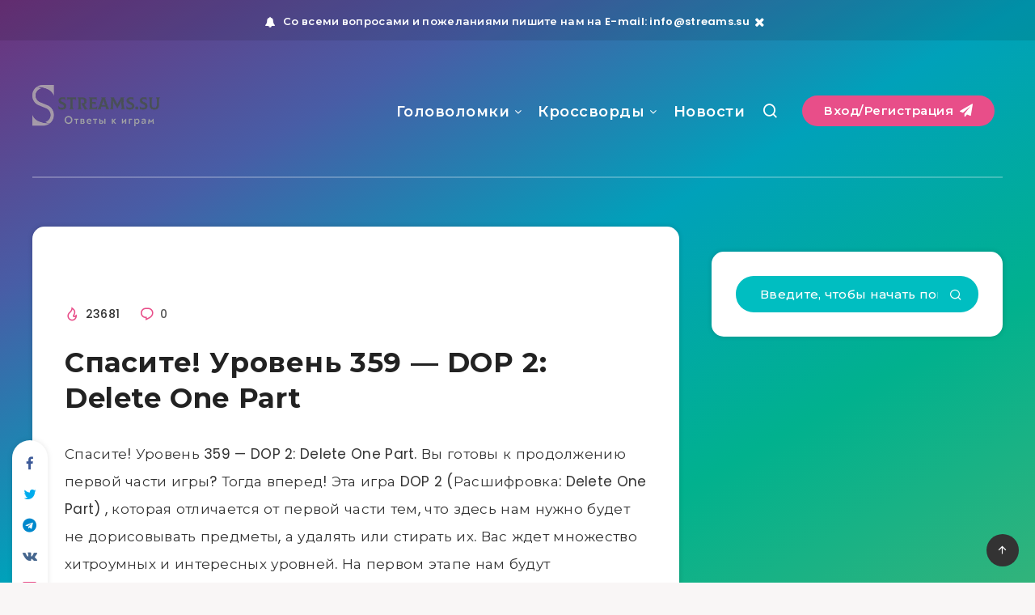

--- FILE ---
content_type: text/html; charset=utf-8
request_url: https://www.google.com/recaptcha/api2/aframe
body_size: 265
content:
<!DOCTYPE HTML><html><head><meta http-equiv="content-type" content="text/html; charset=UTF-8"></head><body><script nonce="7d28Y5C5Ptjcha0wdn-CxQ">/** Anti-fraud and anti-abuse applications only. See google.com/recaptcha */ try{var clients={'sodar':'https://pagead2.googlesyndication.com/pagead/sodar?'};window.addEventListener("message",function(a){try{if(a.source===window.parent){var b=JSON.parse(a.data);var c=clients[b['id']];if(c){var d=document.createElement('img');d.src=c+b['params']+'&rc='+(localStorage.getItem("rc::a")?sessionStorage.getItem("rc::b"):"");window.document.body.appendChild(d);sessionStorage.setItem("rc::e",parseInt(sessionStorage.getItem("rc::e")||0)+1);localStorage.setItem("rc::h",'1768994375495');}}}catch(b){}});window.parent.postMessage("_grecaptcha_ready", "*");}catch(b){}</script></body></html>